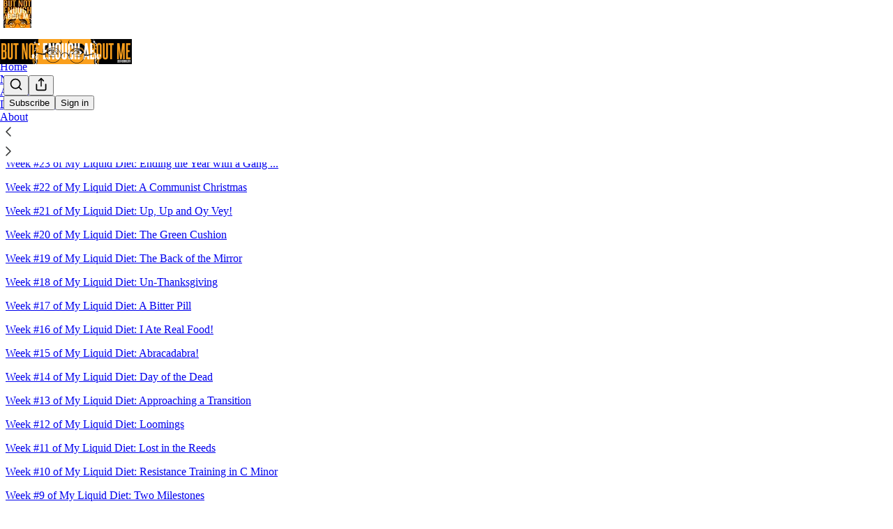

--- FILE ---
content_type: application/javascript; charset=UTF-8
request_url: https://joshkornbluth.substack.com/cdn-cgi/challenge-platform/scripts/jsd/main.js
body_size: 10377
content:
window._cf_chl_opt={AKGCx8:'b'};~function(s7,gF,gi,gN,gB,gk,gx,gZ,s1,s2){s7=Q,function(P,g,se,s6,s,a){for(se={P:180,g:179,s:199,a:235,R:425,S:202,I:240,o:248,L:358,l:187,M:317},s6=Q,s=P();!![];)try{if(a=-parseInt(s6(se.P))/1+-parseInt(s6(se.g))/2*(-parseInt(s6(se.s))/3)+parseInt(s6(se.a))/4+parseInt(s6(se.R))/5*(-parseInt(s6(se.S))/6)+-parseInt(s6(se.I))/7+-parseInt(s6(se.o))/8*(-parseInt(s6(se.L))/9)+-parseInt(s6(se.l))/10*(parseInt(s6(se.M))/11),g===a)break;else s.push(s.shift())}catch(R){s.push(s.shift())}}(H,196228),gF=this||self,gi=gF[s7(366)],gN=function(ab,ah,aU,aE,am,aO,s8,g,s,a,R){return ab={P:295,g:431,s:296,a:259},ah={P:222,g:355,s:347,a:304,R:307,S:177,I:216,o:282,L:355,l:396,M:266,K:192,O:183,m:185,c:367,G:398,j:376,T:276,A:174,V:163,X:355,d:416,E:266,U:416,h:177},aU={P:164,g:194,s:200,a:374,R:391,S:393,I:301,o:431,L:223,l:362,M:337,K:412,O:274,m:321,c:246,G:280,j:337,T:412,A:321,V:211,X:246,d:280,E:161},aE={P:430,g:432,s:432,a:383,R:182,S:261,I:328,o:290,L:283,l:267,M:168,K:424,O:266,m:383,c:266,G:424,j:328,T:383,A:293,V:334,X:355,d:408,E:266,U:380,h:355},am={P:399,g:161,s:416,a:290,R:283,S:267,I:290,o:267,L:290,l:283,M:222,K:383,O:281,m:237,c:292,G:266,j:383,T:381,A:266,V:381,X:291,d:237,E:394,U:266,h:177,b:355,F:401,i:314,N:276,B:386,J:177,v:405,e:301,f:283,y:267,Y:343,D:266,z:156,k:190,W:210,x:386,Z:341,n:269,C:355,w0:251,w1:331,w2:190,w3:364,w4:396,w5:163},aO={P:256,g:162,s:350,a:233},s8=s7,g={'RUXqK':s8(ab.P),'DbJNq':function(S,I){return S<I},'YrxNj':function(S,I){return S>I},'pmfsn':function(S,I){return S<I},'BqiAj':function(S,I){return S==I},'aAMcz':function(S,I){return S-I},'FihQi':function(S,I){return S|I},'UumPv':function(S,I){return S<<I},'jVcfk':function(S,I){return S-I},'UkjkD':function(S,I){return I==S},'LXpZc':function(S,I){return S<I},'TiIut':function(S,I){return S<<I},'VzDPD':function(S,I){return S&I},'KdfkC':function(S,I){return S(I)},'ZBcpx':function(S,I){return S(I)},'XgwQA':function(S,I){return S!==I},'ikKVc':function(S,I){return I==S},'uElfb':function(S,I){return S&I},'WWRJl':function(S,I){return S-I},'efEhX':function(S,I){return S<I},'XpTek':function(S,I){return S|I},'xMVLi':function(S,I){return S==I},'XfYfQ':function(S,I){return S<<I},'UgRpo':function(S,I){return I&S},'CdbiB':function(S,I){return S(I)},'iuEVG':function(S,I){return S(I)},'TJzwU':s8(ab.g),'RAXRj':function(S,I){return S(I)},'zpMai':function(S,I){return S<I},'gwNRm':function(S,I){return S!=I},'OtFku':function(S,I){return S(I)},'nvTOf':function(S,I){return S<I},'wyvtD':function(S,I){return S>I},'Vngqo':function(S,I){return S!=I},'mUaHb':function(S,I){return I==S},'lSSQX':function(S,I){return S<I},'bduuq':function(S,I){return I!=S},'ApCYo':function(S,I){return I==S},'ErDww':function(S,I){return S==I}},s=String[s8(ab.s)],a={'h':function(S,aK,s9,I){return aK={P:217,g:333,s:352,a:319,R:208,S:268,I:428,o:338,L:411,l:363,M:363,K:229,O:207,m:166,c:250,G:418,j:416},s9=s8,I={'zFkuR':s9(aO.P),'ciIBM':function(o,L,l,M,K){return o(L,l,M,K)},'BVXhF':g[s9(aO.g)],'nLoGq':s9(aO.s),'NdmMM':s9(aO.a)},S==null?'':a.g(S,6,function(o,sw,l,M,K,O,m){if(sw=s9,I[sw(aK.P)]!==I[sw(aK.P)])try{return l=O[sw(aK.g)](I[sw(aK.s)]),l[sw(aK.a)]=sw(aK.R),l[sw(aK.S)]='-1',m[sw(aK.I)][sw(aK.o)](l),M=l[sw(aK.L)],K={},K=I[sw(aK.l)](c,M,M,'',K),K=I[sw(aK.M)](G,M,M[sw(aK.K)]||M[sw(aK.O)],'n.',K),K=j(M,l[I[sw(aK.m)]],'d.',K),T[sw(aK.I)][sw(aK.c)](l),O={},O.r=K,O.e=null,O}catch(c){return m={},m.r={},m.e=c,m}else return I[sw(aK.G)][sw(aK.j)](o)})},'g':function(S,I,o,sH,L,M,K,O,G,j,T,A,V,X,E,U,F,i){if(sH=s8,S==null)return'';for(M={},K={},O='',G=2,j=3,T=2,A=[],V=0,X=0,E=0;g[sH(am.P)](E,S[sH(am.g)]);E+=1)if(U=S[sH(am.s)](E),Object[sH(am.a)][sH(am.R)][sH(am.S)](M,U)||(M[U]=j++,K[U]=!0),F=O+U,Object[sH(am.I)][sH(am.R)][sH(am.o)](M,F))O=F;else{if(Object[sH(am.L)][sH(am.l)][sH(am.o)](K,O)){if(g[sH(am.M)](256,O[sH(am.K)](0))){for(L=0;g[sH(am.O)](L,T);V<<=1,g[sH(am.m)](X,g[sH(am.c)](I,1))?(X=0,A[sH(am.G)](o(V)),V=0):X++,L++);for(i=O[sH(am.j)](0),L=0;8>L;V=g[sH(am.T)](V<<1.69,i&1),X==I-1?(X=0,A[sH(am.A)](o(V)),V=0):X++,i>>=1,L++);}else{for(i=1,L=0;L<T;V=g[sH(am.V)](g[sH(am.X)](V,1),i),g[sH(am.d)](X,g[sH(am.E)](I,1))?(X=0,A[sH(am.U)](o(V)),V=0):X++,i=0,L++);for(i=O[sH(am.K)](0),L=0;16>L;V=i&1.68|V<<1,I-1==X?(X=0,A[sH(am.A)](o(V)),V=0):X++,i>>=1,L++);}G--,g[sH(am.h)](0,G)&&(G=Math[sH(am.b)](2,T),T++),delete K[O]}else for(i=M[O],L=0;g[sH(am.F)](L,T);V=g[sH(am.i)](V,1)|g[sH(am.N)](i,1),I-1==X?(X=0,A[sH(am.A)](g[sH(am.B)](o,V)),V=0):X++,i>>=1,L++);O=(G--,g[sH(am.J)](0,G)&&(G=Math[sH(am.b)](2,T),T++),M[F]=j++,g[sH(am.v)](String,U))}if(g[sH(am.e)]('',O)){if(Object[sH(am.I)][sH(am.f)][sH(am.y)](K,O)){if(g[sH(am.M)](256,O[sH(am.j)](0))){for(L=0;L<T;V<<=1,g[sH(am.Y)](X,I-1)?(X=0,A[sH(am.D)](o(V)),V=0):X++,L++);for(i=O[sH(am.j)](0),L=0;8>L;V=V<<1|g[sH(am.z)](i,1),g[sH(am.d)](X,g[sH(am.k)](I,1))?(X=0,A[sH(am.D)](o(V)),V=0):X++,i>>=1,L++);}else{for(i=1,L=0;g[sH(am.W)](L,T);V=V<<1|i,X==I-1?(X=0,A[sH(am.U)](g[sH(am.x)](o,V)),V=0):X++,i=0,L++);for(i=O[sH(am.K)](0),L=0;16>L;V=g[sH(am.Z)](V<<1,1&i),g[sH(am.n)](X,I-1)?(X=0,A[sH(am.U)](o(V)),V=0):X++,i>>=1,L++);}G--,0==G&&(G=Math[sH(am.C)](2,T),T++),delete K[O]}else for(i=M[O],L=0;L<T;V=g[sH(am.Z)](g[sH(am.w0)](V,1),g[sH(am.w1)](i,1)),X==g[sH(am.w2)](I,1)?(X=0,A[sH(am.D)](g[sH(am.w3)](o,V)),V=0):X++,i>>=1,L++);G--,G==0&&T++}for(i=2,L=0;L<T;V=i&1|V<<1,I-1==X?(X=0,A[sH(am.A)](o(V)),V=0):X++,i>>=1,L++);for(;;)if(V<<=1,X==I-1){A[sH(am.D)](g[sH(am.w4)](o,V));break}else X++;return A[sH(am.w5)]('')},'j':function(S,sQ,I,o,l,M){if(sQ=s8,I={},I[sQ(aU.P)]=sQ(aU.g),I[sQ(aU.s)]=sQ(aU.a),I[sQ(aU.R)]=function(L,l){return L-l},I[sQ(aU.S)]=function(L,l){return L<<l},o=I,g[sQ(aU.I)](sQ(aU.o),g[sQ(aU.L)])){if(!o[sQ(aU.l)])return;L===sQ(aU.g)?(l={},l[sQ(aU.M)]=sQ(aU.K),l[sQ(aU.O)]=G.r,l[sQ(aU.m)]=o[sQ(aU.P)],c[sQ(aU.c)][sQ(aU.G)](l,'*')):(M={},M[sQ(aU.j)]=sQ(aU.T),M[sQ(aU.O)]=T.r,M[sQ(aU.A)]=o[sQ(aU.s)],M[sQ(aU.V)]=A,j[sQ(aU.X)][sQ(aU.d)](M,'*'))}else return null==S?'':S==''?null:a.i(S[sQ(aU.E)],32768,function(l,aV,aT,sP,M,O,m,c){if(aV={P:393},aT={P:391},sP=sQ,M={'ZfAeY':sP(aE.P),'feijY':function(K,O){return K(O)},'XiApg':function(K,O){return K>O},'QNvmI':function(K,O,sg){return sg=sP,o[sg(aT.P)](K,O)},'MAPKS':function(K,O){return K>O},'FFQAh':function(K,O,ss){return ss=sP,o[ss(aV.P)](K,O)},'pTHma':function(K,O){return K-O},'tcHOt':function(K,O){return O==K}},sP(aE.g)===sP(aE.s))return S[sP(aE.a)](l);else for(O=M[sP(aE.R)][sP(aE.S)]('|'),m=0;!![];){switch(O[m++]){case'0':Qo=M[sP(aE.I)](Qu,QL);continue;case'1':if(wy[sP(aE.o)][sP(aE.L)][sP(aE.l)](wY,wD)){if(M[sP(aE.M)](256,Ql[sP(aE.a)](0))){for(Pp=0;PK<PO;Pc<<=1,Pq==M[sP(aE.K)](PG,1)?(Pj=0,PT[sP(aE.O)](PA(PV)),PX=0):Pd++,Pm++);for(c=PE[sP(aE.m)](0),PU=0;M[sP(aE.M)](8,Ph);Pr=1&c|PF<<1.92,PN-1==Pi?(PB=0,PJ[sP(aE.c)](Pv(Pe)),Pf=0):Py++,c>>=1,Pb++);}else{for(c=1,PY=0;PD<Pt;Pk=c|PW<<1,Px==M[sP(aE.G)](PZ,1)?(Pn=0,PC[sP(aE.c)](M[sP(aE.j)](g0,g1)),g2=0):g3++,c=0,Pz++);for(c=g4[sP(aE.T)](0),g5=0;M[sP(aE.A)](16,g6);g8=M[sP(aE.V)](g9,1)|1&c,gw==gH-1?(gQ=0,gP[sP(aE.O)](gg(gs)),ga=0):gR++,c>>=1,g7++);}PR--,0==PS&&(PI=Po[sP(aE.X)](2,Pu),PL++),delete Pl[PM]}else for(c=HW[Hx],HZ=0;Hn<HC;Q1=c&1.3|Q2<<1,Q3==M[sP(aE.d)](Q4,1)?(Q5=0,Q6[sP(aE.E)](M[sP(aE.j)](Q7,Q8)),Q9=0):Qw++,c>>=1,Q0++);continue;case'2':QH--;continue;case'3':M[sP(aE.U)](0,QQ)&&(QP=Qg[sP(aE.h)](2,Qs),Qa++);continue;case'4':QR[QS]=QI++;continue}break}})},'i':function(S,I,o,sa,L,M,K,O,G,j,T,A,V,X,E,U,i,F){for(sa=s8,L=[],M=4,K=4,O=3,G=[],A=o(0),V=I,X=1,j=0;g[sa(ah.P)](3,j);L[j]=j,j+=1);for(E=0,U=Math[sa(ah.g)](2,2),T=1;U!=T;F=A&V,V>>=1,0==V&&(V=I,A=g[sa(ah.s)](o,X++)),E|=(g[sa(ah.a)](0,F)?1:0)*T,T<<=1);switch(E){case 0:for(E=0,U=Math[sa(ah.g)](2,8),T=1;g[sa(ah.R)](T,U);F=A&V,V>>=1,g[sa(ah.S)](0,V)&&(V=I,A=g[sa(ah.I)](o,X++)),E|=(g[sa(ah.o)](0,F)?1:0)*T,T<<=1);i=s(E);break;case 1:for(E=0,U=Math[sa(ah.L)](2,16),T=1;T!=U;F=V&A,V>>=1,g[sa(ah.S)](0,V)&&(V=I,A=o(X++)),E|=(0<F?1:0)*T,T<<=1);i=g[sa(ah.l)](s,E);break;case 2:return''}for(j=L[3]=i,G[sa(ah.M)](i);;){if(g[sa(ah.K)](X,S))return'';for(E=0,U=Math[sa(ah.g)](2,O),T=1;g[sa(ah.O)](T,U);F=V&A,V>>=1,g[sa(ah.m)](0,V)&&(V=I,A=o(X++)),E|=(g[sa(ah.c)](0,F)?1:0)*T,T<<=1);switch(i=E){case 0:for(E=0,U=Math[sa(ah.L)](2,8),T=1;g[sa(ah.G)](T,U);F=V&A,V>>=1,g[sa(ah.j)](0,V)&&(V=I,A=o(X++)),E|=T*(0<F?1:0),T<<=1);L[K++]=s(E),i=K-1,M--;break;case 1:for(E=0,U=Math[sa(ah.g)](2,16),T=1;U!=T;F=g[sa(ah.T)](A,V),V>>=1,g[sa(ah.A)](0,V)&&(V=I,A=o(X++)),E|=(0<F?1:0)*T,T<<=1);L[K++]=s(E),i=K-1,M--;break;case 2:return G[sa(ah.V)]('')}if(0==M&&(M=Math[sa(ah.X)](2,O),O++),L[i])i=L[i];else if(i===K)i=j+j[sa(ah.d)](0);else return null;G[sa(ah.E)](i),L[K++]=j+i[sa(ah.U)](0),M--,j=i,g[sa(ah.h)](0,M)&&(M=Math[sa(ah.X)](2,O),O++)}}},R={},R[s8(ab.a)]=a.h,R}(),gB=null,gk=gz(),gx={},gx[s7(311)]='o',gx[s7(284)]='s',gx[s7(201)]='u',gx[s7(195)]='z',gx[s7(227)]='n',gx[s7(265)]='I',gx[s7(247)]='b',gZ=gx,gF[s7(377)]=function(P,g,s,R,RM,Rl,RL,sT,S,o,L,M,K,O,G){if(RM={P:397,g:160,s:349,a:186,R:322,S:349,I:329,o:245,L:378,l:175,M:273,K:286,O:161,m:414,c:353,G:419,j:346,T:427,A:253,V:427,X:421,d:409},Rl={P:172,g:286,s:161,a:279,R:421},RL={P:197,g:188,s:188,a:303,R:389,S:290,I:283,o:267,L:266},sT=s7,S={'nqiqP':function(j,T){return j!==T},'lKCES':function(j,T){return j<T},'fkjsz':function(j,T){return j+T},'uLXCl':function(j,T){return j(T)},'HlXof':function(j,T,A,V){return j(T,A,V)},'EzzaM':function(j,T){return j===T},'eBefq':sT(RM.P),'gnBhV':function(j,T){return j+T},'LWhkm':function(j,T,A){return j(T,A)},'QrnNR':function(j,T,A){return j(T,A)}},null===g||g===void 0)return R;for(o=S[sT(RM.g)](s0,g),P[sT(RM.s)][sT(RM.a)]&&(o=o[sT(RM.R)](P[sT(RM.S)][sT(RM.a)](g))),o=P[sT(RM.I)][sT(RM.o)]&&P[sT(RM.L)]?P[sT(RM.I)][sT(RM.o)](new P[(sT(RM.L))](o)):function(j,sV,T){for(sV=sT,j[sV(Rl.P)](),T=0;S[sV(Rl.g)](T,j[sV(Rl.s)]);j[T+1]===j[T]?j[sV(Rl.a)](S[sV(Rl.R)](T,1),1):T+=1);return j}(o),L='nAsAaAb'.split('A'),L=L[sT(RM.l)][sT(RM.M)](L),M=0;S[sT(RM.K)](M,o[sT(RM.O)]);K=o[M],O=S[sT(RM.m)](gC,P,g,K),L(O)?(G=S[sT(RM.c)]('s',O)&&!P[sT(RM.G)](g[K]),S[sT(RM.j)]===S[sT(RM.T)](s,K)?S[sT(RM.A)](I,S[sT(RM.V)](s,K),O):G||S[sT(RM.A)](I,S[sT(RM.X)](s,K),g[K])):S[sT(RM.d)](I,s+K,O),M++);return R;function I(j,T,sA,V){if(sA=sT,S[sA(RL.P)](sA(RL.g),sA(RL.s)))return V=g[sA(RL.a)],R[sA(RL.R)](+S(V.t));else Object[sA(RL.S)][sA(RL.I)][sA(RL.o)](R,T)||(R[T]=[]),R[T][sA(RL.L)](j)}},s1=s7(335)[s7(261)](';'),s2=s1[s7(175)][s7(273)](s1),gF[s7(327)]=function(P,g,Rh,RU,RX,RG,sX,s,R,S,I,o){for(Rh={P:264,g:161,s:300,a:299,R:161,S:354,I:351,o:266,L:225,l:169},RU={P:300,g:373,s:270,a:305,R:383,S:395,I:178,o:266,L:231,l:234,M:275,K:407,O:266,m:209,c:266,G:165,j:407,T:266,A:355},RX={P:157},RG={P:299},sX=s7,s={'PnFFu':function(L,l){return L<l},'bbqBp':function(L,l){return l&L},'PjuIp':function(L,l){return l===L},'TDfrt':function(L,l){return L(l)},'gMNHu':function(L,l){return L+l}},R=Object[sX(Rh.P)](g),S=0;S<R[sX(Rh.g)];S++)if(I=R[S],s[sX(Rh.s)]('f',I)&&(I='N'),P[I]){for(o=0;s[sX(Rh.a)](o,g[R[S]][sX(Rh.R)]);-1===P[I][sX(Rh.S)](g[R[S]][o])&&(s[sX(Rh.I)](s2,g[R[S]][o])||P[I][sX(Rh.o)](s[sX(Rh.L)]('o.',g[R[S]][o]))),o++);}else P[I]=g[R[S]][sX(Rh.l)](function(L,sU,M){if(sU=sX,M={'rxuBD':function(K,O){return K>O},'mBZPn':function(K,O,sd){return sd=Q,s[sd(RG.P)](K,O)},'Dtsrp':function(K,O){return O==K},'jLqdP':function(K,O){return K(O)},'IXVVP':function(K,O){return K|O},'CZkNN':function(K,O){return K<<O},'hcfwj':function(K,O,sE){return sE=Q,s[sE(RX.P)](K,O)},'jgpDC':function(K,O){return K(O)},'Eschk':function(K,O){return K>O}},s[sU(RU.P)](sU(RU.g),sU(RU.s))){if(M[sU(RU.a)](256,wc[sU(RU.R)](0))){for(Hh=0;M[sU(RU.S)](Hb,Hr);Hi<<=1,M[sU(RU.I)](HN,HB-1)?(HJ=0,Hv[sU(RU.o)](M[sU(RU.L)](He,Hf)),Hy=0):HY++,HF++);for(HD=Ht[sU(RU.R)](0),Hk=0;8>HW;HZ=M[sU(RU.l)](M[sU(RU.M)](Hn,1),M[sU(RU.K)](HC,1)),Q1-1==Q0?(Q2=0,Q3[sU(RU.O)](M[sU(RU.m)](Q4,Q5)),Q6=0):Q7++,Q8>>=1,Hx++);}else{for(Q9=1,Qw=0;QH<QQ;Qg=Qs<<1.66|Qa,M[sU(RU.I)](QR,QS-1)?(QI=0,Qo[sU(RU.c)](Qu(QL)),Ql=0):QM++,Qp=0,QP++);for(QK=QO[sU(RU.R)](0),Qm=0;M[sU(RU.G)](16,Qc);QG=Qj<<1|M[sU(RU.j)](QT,1),QV-1==QA?(QX=0,Qd[sU(RU.T)](QE(QU)),Qh=0):Qb++,Qr>>=1,Qq++);}Hj--,0==HT&&(HA=HV[sU(RU.A)](2,HX),Hd++),delete HE[HU]}else return'o.'+L})},s4();function H(S2){return S2='WWRJl,DyMcW,wyvtD,onerror,success,symbol,rikMy,nqiqP,VjKFd,18102upbrhp,rizOa,undefined,1788LlRSTz,CnwA5,JBxy9,blUWe,ufgbZ,navigator,display: none,jgpDC,efEhX,detail,catch,toString,RPDFN,FiSkD,OtFku,nLoGq,ontimeout,log,pXIiW,xtpZW,YrxNj,TJzwU,xhr-error,gMNHu,cQakW,number,Oklhe,clientInformation,HTgkR,jLqdP,timeout,B5CLE62$S0UP89yhHOfjuDK-JTFqGv4QYVkAsNgX+x1Zmiot7lrncWezpda3bRwMI,IXVVP,1367084krMcue,pJErc,BqiAj,errorInfoObject,loading,874818VCvAMN,bVtqw,KullO,EVrAt,aUjz8,from,parent,boolean,8stjHih,/b/ov1/0.9838214292973415:1769721897:8445L9QmarYMaNA0rAV0rbYkpB37rSMfUcYLmQe4utY/,removeChild,XfYfQ,open,LWhkm,href,ZMXWx,iframe,isArray,jFlCU,mlHpAgNKHYWz,pkLOA2,split,SSTpq3,CMVje,keys,bigint,push,call,tabIndex,xMVLi,TSNYY,jsd,addEventListener,bind,sid,CZkNN,VzDPD,LAvXh,onreadystatechange,splice,postMessage,pmfsn,nvTOf,hasOwnProperty,string,getPrototypeOf,lKCES,BXmyS,iKTHW,Mjqfq,prototype,UumPv,aAMcz,MAPKS,fpmnI,contentDocument,fromCharCode,HMACM,NMAWi,PnFFu,PjuIp,XgwQA,chctx,__CF$cv$params,zpMai,rxuBD,/invisible/jsd,gwNRm,qQekI,/cdn-cgi/challenge-platform/h/,FUGCi,object,yufaO,now,TiIut,POST,TKHdh,509212dUrCAp,IBqwH,style,0|5|7|6|3|4|2|1,event,concat,mBimL,AhkFq,http-code:,lVvPH,rxvNi8,feijY,Array,jZCKT,UgRpo,Function,createElement,FFQAh,_cf_chl_opt;JJgc4;PJAn2;kJOnV9;IWJi4;OHeaY1;DqMg0;FKmRv9;LpvFx1;cAdz2;PqBHf2;nFZCC5;ddwW5;pRIb1;rxvNi8;RrrrA2;erHi9,LRmiB4,source,appendChild,KZCBC,BpiZk,XpTek,[native code],ikKVc,EPlmP,NLQcW,eBefq,RAXRj,location,Object,ENnKe,TDfrt,zFkuR,EzzaM,indexOf,pow,IDDZR,WQOdi,2408526VQLMLQ,cDyoQ,SUuMY,send,api,ciIBM,CdbiB,YQaCk,document,lSSQX,XMLHttpRequest,JIsbo,TYlZ6,PhuxF,readyState,LHpnt,error,DOMContentLoaded,ApCYo,pRIb1,Set,AdeF3,tcHOt,FihQi,jgUoY,charCodeAt,DymHt,iowGk,KdfkC,TyysR,random,floor,SvlUu,kzEih,clRKx,OoyHN,jVcfk,mBZPn,iuEVG,d.cookie,bduuq,DbJNq,randomUUID,LXpZc,WpqhJ,error on cf_chl_props,CpflR,ZBcpx,edUTH,hcfwj,pTHma,QrnNR,AKGCx8,contentWindow,cloudflare-invisible,IpbyD,HlXof,RGRCO,charAt,status,NdmMM,isNaN,OwURz,fkjsz,_cf_chl_opt,vYWpX,QNvmI,4440adVKIu,/jsd/oneshot/d251aa49a8a3/0.9838214292973415:1769721897:8445L9QmarYMaNA0rAV0rbYkpB37rSMfUcYLmQe4utY/,gnBhV,body,function,1|2|3|4|0,RnrLG,FBidD,duadY,uElfb,bbqBp,LYkax,onload,uLXCl,length,RUXqK,join,zUCMl,Eschk,BVXhF,FPRIc,XiApg,map,jYAIE,AKbmm,sort,erDOQ,ErDww,includes,OINDh,UkjkD,Dtsrp,128BpcnBu,363443wmrJzk,qqtXc,ZfAeY,Vngqo,stringify,mUaHb,getOwnPropertyNames,10bARWSf,eDCRv,rVRDn'.split(','),H=function(){return S2},H()}function ge(){return gv()!==null}function gv(aB,sI,g,s,a,R){if(aB={P:220,g:227,s:255,a:155,R:324,S:303,I:324,o:372,L:239,l:278},sI=s7,g={},g[sI(aB.P)]=sI(aB.g),g[sI(aB.s)]=function(S,I){return I===S},g[sI(aB.a)]=sI(aB.R),s=g,a=gF[sI(aB.S)],!a)return null;if(R=a.i,typeof R!==s[sI(aB.P)]||R<30){if(s[sI(aB.s)](sI(aB.I),s[sI(aB.a)]))return null;else S(),I[sI(aB.o)]!==sI(aB.L)&&(M[sI(aB.l)]=K,O())}return R}function gW(R,S,R7,sc,I,o,L,l,M,K,O,m,c,G){if(R7={P:158,g:390,s:309,a:384,R:306,S:339,I:315,o:379,L:370,l:303,M:422,K:410,O:249,m:384,c:368,G:252,j:339,T:232,A:218,V:203,X:422,d:262,E:262,U:336,h:336,b:260,F:244,i:204,N:238,B:302,J:337,v:271,e:361,f:259},sc=s7,I={},I[sc(R7.P)]=function(j,T){return j+T},I[sc(R7.g)]=sc(R7.s),I[sc(R7.a)]=sc(R7.R),I[sc(R7.S)]=sc(R7.I),o=I,!gy(0))return![];l=(L={},L[sc(R7.o)]=R,L[sc(R7.L)]=S,L);try{M=gF[sc(R7.l)],K=o[sc(R7.P)](o[sc(R7.g)]+gF[sc(R7.M)][sc(R7.K)],sc(R7.O))+M.r+o[sc(R7.m)],O=new gF[(sc(R7.c))](),O[sc(R7.G)](o[sc(R7.j)],K),O[sc(R7.T)]=2500,O[sc(R7.A)]=function(){},m={},m[sc(R7.V)]=gF[sc(R7.X)][sc(R7.V)],m[sc(R7.d)]=gF[sc(R7.X)][sc(R7.E)],m[sc(R7.U)]=gF[sc(R7.M)][sc(R7.h)],m[sc(R7.b)]=gF[sc(R7.X)][sc(R7.F)],m[sc(R7.i)]=gk,c=m,G={},G[sc(R7.N)]=l,G[sc(R7.B)]=c,G[sc(R7.J)]=sc(R7.v),O[sc(R7.e)](gN[sc(R7.f)](G))}catch(j){}}function Q(w,P,g,s){return w=w-155,g=H(),s=g[w],s}function s0(P,RQ,sj,g){for(RQ={P:322,g:264,s:285},sj=s7,g=[];P!==null;g=g[sj(RQ.P)](Object[sj(RQ.g)](P)),P=Object[sj(RQ.s)](P));return g}function gJ(P,ai,aF,sR,g,s){ai={P:429,g:403,s:189,a:359},aF={P:294},sR=s7,g={'fpmnI':sR(ai.P),'rVRDn':function(a,R,S){return a(R,S)},'cDyoQ':sR(ai.g)},s=s3(),g[sR(ai.s)](gt,s.r,function(a,sS){sS=sR,typeof P===g[sS(aF.P)]&&P(a),gf()}),s.e&&gW(g[sR(ai.a)],s.e)}function s4(RZ,Rx,Rk,sb,P,g,s,a,R,I){if(RZ={P:402,g:297,s:167,a:330,R:303,S:170,I:171,o:322,L:264,l:285,M:392,K:372,O:239,m:272,c:330,G:287,j:375,T:278,A:278},Rx={P:372,g:239,s:278,a:181},Rk={P:308,g:382,s:356,a:357,R:383,S:263,I:266,o:365,L:258,l:214,M:266,K:226,O:241,m:365,c:355},sb=s7,P={'BpiZk':function(S,I){return I|S},'FUGCi':function(S,I){return S-I},'erDOQ':function(S,I){return S(I)},'jgUoY':sb(RZ.P),'IDDZR':sb(RZ.g),'clRKx':function(S,I){return S!==I},'qqtXc':function(S){return S()},'AKbmm':sb(RZ.s),'BXmyS':sb(RZ.a)},g=gF[sb(RZ.R)],!g){if(sb(RZ.S)!==P[sb(RZ.I)])return;else{for(I=[];null!==I;I=I[sb(RZ.o)](o[sb(RZ.L)](L)),l=M[sb(RZ.l)](K));return I}}if(!gD())return;if(s=![],a=function(RD,RY,Ry,sN,I,l){if(RD={P:173},RY={P:310},Ry={P:340},sN=sb,I={'WQOdi':function(o,L){return o>L},'CMVje':function(o,L){return o==L},'YQaCk':function(o,L){return L|o},'jFlCU':function(o,L,sr){return sr=Q,P[sr(Ry.P)](o,L)},'RPDFN':function(o,L,sF){return sF=Q,P[sF(RY.P)](o,L)},'cQakW':function(o,L,si){return si=Q,P[si(RD.P)](o,L)},'bVtqw':function(o,L){return o>L}},sN(Rk.P)!==sN(Rk.P))return![];else if(!s){if(s=!![],!gD()){if(P[sN(Rk.g)]===P[sN(Rk.s)]){if(I[sN(Rk.a)](256,wo[sN(Rk.R)](0))){for(HL=0;Hl<HM;HK<<=1,I[sN(Rk.S)](HO,Hm-1)?(Hc=0,Hq[sN(Rk.I)](HG(Hj)),HT=0):HA++,Hp++);for(l=HV[sN(Rk.R)](0),HX=0;8>Hd;HU=I[sN(Rk.o)](Hh<<1,1.04&l),Hb==Hr-1?(HF=0,Hi[sN(Rk.I)](HN(HB)),HJ=0):Hv++,l>>=1,HE++);}else{for(l=1,He=0;Hf<Hy;HD=I[sN(Rk.L)](Ht<<1.54,l),I[sN(Rk.S)](Hk,I[sN(Rk.l)](HW,1))?(Hx=0,HZ[sN(Rk.M)](I[sN(Rk.K)](Hn,HC)),Q0=0):Q1++,l=0,HY++);for(l=Q2[sN(Rk.R)](0),Q3=0;I[sN(Rk.O)](16,Q4);Q6=I[sN(Rk.m)](Q7<<1,1.57&l),Q9-1==Q8?(Qw=0,QH[sN(Rk.M)](I[sN(Rk.K)](QQ,QP)),Qg=0):Qs++,l>>=1,Q5++);}Hg--,I[sN(Rk.S)](0,Hs)&&(Ha=HR[sN(Rk.c)](2,HS),HI++),delete Ho[Hu]}else return}gJ(function(l){s5(g,l)})}},P[sb(RZ.M)](gi[sb(RZ.K)],sb(RZ.O)))a();else if(gF[sb(RZ.m)]){if(sb(RZ.c)===P[sb(RZ.G)])gi[sb(RZ.m)](sb(RZ.j),a);else return P[sb(RZ.M)](g(),null)}else R=gi[sb(RZ.T)]||function(){},gi[sb(RZ.A)]=function(sB){sB=sb,R(),gi[sB(Rx.P)]!==sB(Rx.g)&&(gi[sB(Rx.s)]=R,P[sB(Rx.a)](a))}}function gD(ak,sl,g,s,a,R,S){return ak={P:215,g:389,s:313},sl=s7,g={},g[sl(ak.P)]=function(I,o){return I-o},s=g,a=3600,R=gY(),S=Math[sl(ak.g)](Date[sl(ak.s)]()/1e3),s[sl(ak.P)](S,R)>a?![]:!![]}function gz(R4,sm){return R4={P:400},sm=s7,crypto&&crypto[sm(R4.P)]?crypto[sm(R4.P)]():''}function gn(g,s,R8,sq,R,S){return R8={P:288,g:342,s:332,a:332,R:290,S:213,I:267,o:354},sq=s7,R={},R[sq(R8.P)]=sq(R8.g),S=R,s instanceof g[sq(R8.s)]&&0<g[sq(R8.a)][sq(R8.R)][sq(R8.S)][sq(R8.I)](s)[sq(R8.o)](S[sq(R8.P)])}function gt(P,g,R3,R2,R1,R0,sM,s,a,R,S){R3={P:232,g:412,s:374,a:191,R:194,S:325,I:315,o:303,L:219,l:422,M:368,K:252,O:415,m:344,c:236,G:309,j:410,T:426,A:362,V:218,X:159,d:193,E:206,U:348,h:348,b:254,F:348,i:254,N:361,B:259,J:184},R2={P:224},R1={P:205,g:318,s:417,a:326,R:312,S:423,I:406,o:221,L:337,l:298,M:274,K:321,O:369,m:211,c:246,G:280,j:344,T:277},R0={P:289},sM=s7,s={'Mjqfq':sM(R3.P),'NMAWi':sM(R3.g),'JIsbo':sM(R3.s),'lVvPH':function(I,o){return I<o},'yufaO':function(I,o){return o!==I},'vYWpX':sM(R3.a),'xtpZW':sM(R3.R),'EPlmP':function(I,o){return I+o},'LAvXh':sM(R3.S),'RGRCO':sM(R3.I),'pJErc':function(I,o){return I+o},'ufgbZ':function(I){return I()}},a=gF[sM(R3.o)],console[sM(R3.L)](gF[sM(R3.l)]),R=new gF[(sM(R3.M))](),R[sM(R3.K)](s[sM(R3.O)],s[sM(R3.m)](s[sM(R3.c)](sM(R3.G)+gF[sM(R3.l)][sM(R3.j)],sM(R3.T)),a.r)),a[sM(R3.A)]&&(R[sM(R3.P)]=5e3,R[sM(R3.V)]=function(sp){sp=sM,g(s[sp(R0.P)])}),R[sM(R3.X)]=function(sK,o){(sK=sM,sK(R1.P)!==sK(R1.g))?R[sK(R1.s)]>=200&&s[sK(R1.a)](R[sK(R1.s)],300)?s[sK(R1.R)](s[sK(R1.S)],sK(R1.I))?g(s[sK(R1.o)]):(o={},o[sK(R1.L)]=s[sK(R1.l)],o[sK(R1.M)]=R.r,o[sK(R1.K)]=s[sK(R1.O)],o[sK(R1.m)]=S,a[sK(R1.c)][sK(R1.G)](o,'*')):g(s[sK(R1.j)](s[sK(R1.T)],R[sK(R1.s)])):g()},R[sM(R3.d)]=function(sO){sO=sM,g(sO(R2.P))},S={'t':s[sM(R3.E)](gY),'lhr':gi[sM(R3.U)]&&gi[sM(R3.h)][sM(R3.b)]?gi[sM(R3.F)][sM(R3.i)]:'','api':a[sM(R3.A)]?!![]:![],'c':ge(),'payload':P},R[sM(R3.N)](gN[sM(R3.B)](JSON[sM(R3.J)](S)))}function gf(aY,so,P,g){if(aY={P:371,g:323,s:345},so=s7,P={'PhuxF':function(s,a){return s===a},'mBimL':function(s,a,R){return s(a,R)},'NLQcW':function(s,a){return s*a}},g=gv(),P[so(aY.P)](g,null))return;gB=(gB&&clearTimeout(gB),P[so(aY.g)](setTimeout,function(){gJ()},P[so(aY.s)](g,1e3)))}function gY(at,sL,P){return at={P:303,g:389},sL=s7,P=gF[sL(at.P)],Math[sL(at.g)](+atob(P.t))}function s5(a,R,S1,S0,sJ,S,I,o,M,K,L,O,m,c,G){if(S1={P:387,g:243,s:194,a:413,R:404,S:230,I:374,o:362,L:316,l:413,M:337,K:412,O:274,m:321,c:194,G:246,j:280,T:242,A:264,V:161,X:161,d:354,E:266,U:169,h:337,b:321,F:211},S0={P:242},sJ=s7,S={},S[sJ(S1.P)]=function(l,M){return M===l},S[sJ(S1.g)]=sJ(S1.s),S[sJ(S1.a)]=sJ(S1.R),S[sJ(S1.S)]=sJ(S1.I),I=S,!a[sJ(S1.o)])return;if(R===I[sJ(S1.g)]){if(sJ(S1.L)!==I[sJ(S1.l)])o={},o[sJ(S1.M)]=sJ(S1.K),o[sJ(S1.O)]=a.r,o[sJ(S1.m)]=sJ(S1.c),gF[sJ(S1.G)][sJ(S1.j)](o,'*');else for(M={},M[sJ(S1.T)]=function(j,T){return j+T},K=M,O=O[sJ(S1.A)](m),m=0;m<O[sJ(S1.V)];m++)if(c=O[m],'f'===c&&(c='N'),h[c]){for(G=0;G<b[O[m]][sJ(S1.X)];I[sJ(S1.P)](-1,F[c][sJ(S1.d)](i[O[m]][G]))&&(N(B[O[m]][G])||J[c][sJ(S1.E)]('o.'+v[O[m]][G])),G++);}else G[c]=c[O[m]][sJ(S1.U)](function(W,sv){return sv=sJ,K[sv(S0.P)]('o.',W)})}else L={},L[sJ(S1.h)]=sJ(S1.K),L[sJ(S1.O)]=a.r,L[sJ(S1.b)]=I[sJ(S1.S)],L[sJ(S1.F)]=R,gF[sJ(S1.G)][sJ(S1.j)](L,'*')}function gy(P,aD,su){return aD={P:388},su=s7,Math[su(aD.P)]()<P}function gC(g,s,R,RH,sG,S,I,o,K,O,m,G,j,T,A,V,L){I=(RH={P:385,g:309,s:360,a:311,R:198,S:176,I:198,o:420,L:429,l:212,M:212,K:320,O:261,m:303,c:238,G:302,j:337,T:271,A:361,V:259,X:203,d:422,E:203,U:262,h:336,b:422,F:336,i:260,N:244,B:204,J:232,v:218,e:410,f:249,y:306,Y:252,D:315,z:368,k:329,W:257,x:429},sG=s7,S={},S[sG(RH.P)]=sG(RH.g),S[sG(RH.s)]=sG(RH.a),S[sG(RH.R)]=sG(RH.S),S);try{o=s[R]}catch(l){return'i'}if(o==null)return o===void 0?'u':'x';if(I[sG(RH.s)]==typeof o)try{if(I[sG(RH.I)]!==sG(RH.o)){if(sG(RH.L)==typeof o[sG(RH.l)])return o[sG(RH.M)](function(){}),'p'}else for(K=sG(RH.K)[sG(RH.O)]('|'),O=0;!![];){switch(K[O++]){case'0':m=M[sG(RH.m)];continue;case'1':G={},G[sG(RH.c)]=V,G[sG(RH.G)]=T,G[sG(RH.j)]=sG(RH.T),V[sG(RH.A)](A[sG(RH.V)](G));continue;case'2':T=(j={},j[sG(RH.X)]=m[sG(RH.d)][sG(RH.E)],j[sG(RH.U)]=R[sG(RH.d)][sG(RH.U)],j[sG(RH.h)]=G[sG(RH.b)][sG(RH.F)],j[sG(RH.i)]=j[sG(RH.b)][sG(RH.N)],j[sG(RH.B)]=T,j);continue;case'3':V[sG(RH.J)]=2500;continue;case'4':V[sG(RH.v)]=function(){};continue;case'5':A=I[sG(RH.P)]+K[sG(RH.b)][sG(RH.e)]+sG(RH.f)+m.r+sG(RH.y);continue;case'6':V[sG(RH.Y)](sG(RH.D),A);continue;case'7':V=new O[(sG(RH.z))]();continue}break}}catch(K){}return g[sG(RH.k)][sG(RH.W)](o)?'a':o===g[sG(RH.k)]?'D':!0===o?'T':!1===o?'F':(L=typeof o,sG(RH.x)==L?gn(g,o)?'N':'f':gZ[L]||'?')}function s3(Rr,sh,s,a,R,S,I,o){s=(Rr={P:229,g:333,s:256,a:319,R:208,S:268,I:428,o:338,L:411,l:196,M:228,K:207,O:295,m:250},sh=s7,{'rikMy':function(L,l,M,K,O){return L(l,M,K,O)},'Oklhe':sh(Rr.P)});try{return a=gi[sh(Rr.g)](sh(Rr.s)),a[sh(Rr.a)]=sh(Rr.R),a[sh(Rr.S)]='-1',gi[sh(Rr.I)][sh(Rr.o)](a),R=a[sh(Rr.L)],S={},S=s[sh(Rr.l)](pRIb1,R,R,'',S),S=pRIb1(R,R[s[sh(Rr.M)]]||R[sh(Rr.K)],'n.',S),S=pRIb1(R,a[sh(Rr.O)],'d.',S),gi[sh(Rr.I)][sh(Rr.m)](a),I={},I.r=S,I.e=null,I}catch(L){return o={},o.r={},o.e=L,o}}}()